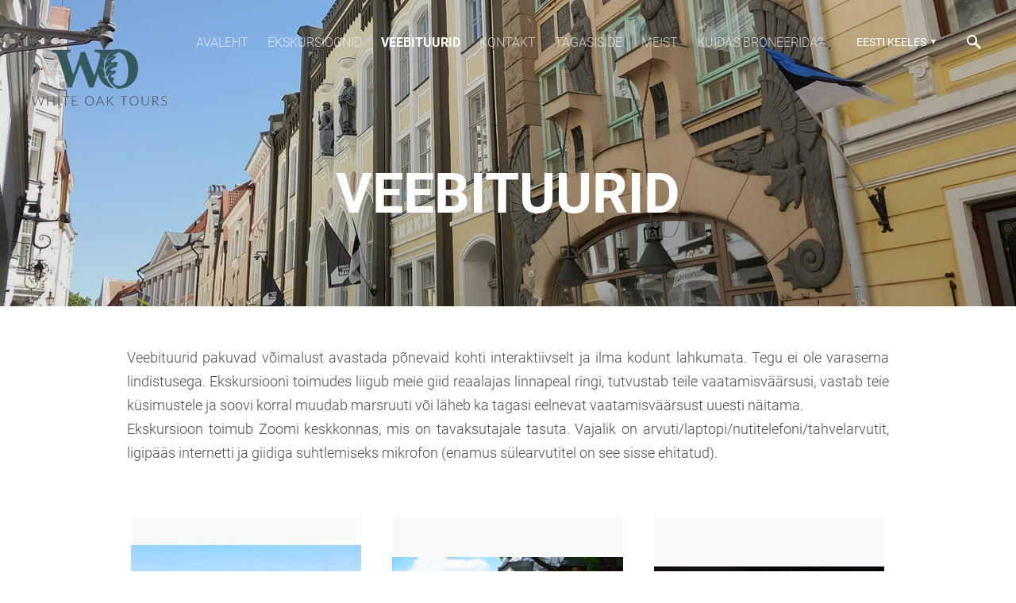

--- FILE ---
content_type: image/svg+xml
request_url: https://media.voog.com/0000/0041/6999/photos/white_oak_logo_full.svg
body_size: 3408
content:
<svg id="Layer_1" data-name="Layer 1" xmlns="http://www.w3.org/2000/svg" viewBox="0 0 120 50"><defs><style>.cls-1{fill:#404041;}.cls-2{fill:#34585b;}</style></defs><title>Artboard 1</title><path class="cls-1" d="M11.21,41.72,8.64,49.9H8.1L5.69,42.8a2.93,2.93,0,0,1-.08-.3,2.93,2.93,0,0,1-.08.3L3.1,49.9H2.58L0,41.72H.49a.2.2,0,0,1,.21.16L2.77,48.6q.06.23.11.53c0-.1,0-.19.06-.28A2.08,2.08,0,0,1,3,48.6l2.31-6.72.08-.11a.21.21,0,0,1,.14,0h.16a.2.2,0,0,1,.13,0,.29.29,0,0,1,.08.11L8.23,48.6a2,2,0,0,1,.07.24l.06.28.06-.28c0-.09,0-.17.05-.25l2.07-6.72.08-.11a.23.23,0,0,1,.14,0Z"/><polygon class="cls-1" points="20.17 41.72 20.17 49.9 19.57 49.9 19.57 45.98 14.45 45.98 14.45 49.9 13.85 49.9 13.85 41.72 14.45 41.72 14.45 45.54 19.57 45.54 19.57 41.72 20.17 41.72"/><rect class="cls-1" x="23.74" y="41.72" width="0.6" height="8.18"/><polygon class="cls-1" points="33.23 42.22 30.35 42.22 30.35 49.9 29.76 49.9 29.76 42.22 26.87 42.22 26.87 41.72 33.23 41.72 33.23 42.22"/><polygon class="cls-1" points="40.67 49.41 40.66 49.9 35.76 49.9 35.76 41.72 40.66 41.72 40.66 42.21 36.35 42.21 36.35 45.52 39.94 45.52 39.94 46 36.35 46 36.35 49.41 40.67 49.41"/><path class="cls-1" d="M55.19,45.81a5,5,0,0,1-.28,1.72,3.85,3.85,0,0,1-.8,1.32,3.54,3.54,0,0,1-1.23.84,4.38,4.38,0,0,1-3.17,0,3.56,3.56,0,0,1-1.23-.84,3.86,3.86,0,0,1-.8-1.32,5.37,5.37,0,0,1,0-3.44,3.85,3.85,0,0,1,.8-1.32,3.59,3.59,0,0,1,1.23-.85,4.05,4.05,0,0,1,1.58-.3,4.11,4.11,0,0,1,1.59.3,3.5,3.5,0,0,1,1.23.85,3.87,3.87,0,0,1,.8,1.32,5,5,0,0,1,.28,1.71m-.61,0a4.68,4.68,0,0,0-.24-1.54,3.31,3.31,0,0,0-.67-1.16,2.89,2.89,0,0,0-1-.73,3.7,3.7,0,0,0-2.68,0,2.94,2.94,0,0,0-1,.73,3.32,3.32,0,0,0-.68,1.16,5.08,5.08,0,0,0,0,3.08,3.31,3.31,0,0,0,.68,1.15,2.88,2.88,0,0,0,1,.72,3.71,3.71,0,0,0,2.68,0,2.84,2.84,0,0,0,1-.72,3.29,3.29,0,0,0,.67-1.15,4.66,4.66,0,0,0,.24-1.54"/><path class="cls-1" d="M64.45,49.9H64a.2.2,0,0,1-.13,0,.29.29,0,0,1-.08-.11l-1-2.38h-4l-1,2.38-.08.11a.22.22,0,0,1-.14,0h-.45l3.35-8.18h.58Zm-1.81-3L61,42.8a3.75,3.75,0,0,1-.17-.49c0,.09,0,.18-.07.26a2.25,2.25,0,0,1-.09.23L59,46.93Z"/><path class="cls-1" d="M67.56,45.5h.68l.15,0,.12-.07.12-.11,3.3-3.39a.5.5,0,0,1,.17-.13.52.52,0,0,1,.2,0h.47L69.2,45.39a1.53,1.53,0,0,1-.2.18.72.72,0,0,1-.19.1.67.67,0,0,1,.22.11,1.25,1.25,0,0,1,.2.19L73,49.9h-.48a.47.47,0,0,1-.22,0,.49.49,0,0,1-.13-.12l-3.46-3.54-.12-.11L68.47,46l-.16,0h-.75V49.9H67V41.72h.6Z"/><polygon class="cls-1" points="85.08 42.22 82.2 42.22 82.2 49.9 81.61 49.9 81.61 42.22 78.72 42.22 78.72 41.72 85.08 41.72 85.08 42.22"/><path class="cls-1" d="M94.88,45.81a5,5,0,0,1-.28,1.72,3.82,3.82,0,0,1-.8,1.32,3.54,3.54,0,0,1-1.23.84,4.38,4.38,0,0,1-3.17,0,3.55,3.55,0,0,1-1.23-.84,3.83,3.83,0,0,1-.8-1.32,5.37,5.37,0,0,1,0-3.44,3.82,3.82,0,0,1,.8-1.32,3.58,3.58,0,0,1,1.23-.85,4.06,4.06,0,0,1,1.58-.3,4.12,4.12,0,0,1,1.59.3,3.49,3.49,0,0,1,1.23.85,3.83,3.83,0,0,1,.8,1.32,5,5,0,0,1,.28,1.71m-.61,0A4.71,4.71,0,0,0,94,44.27a3.31,3.31,0,0,0-.67-1.16,2.9,2.9,0,0,0-1-.73,3.7,3.7,0,0,0-2.68,0,2.94,2.94,0,0,0-1,.73,3.3,3.3,0,0,0-.67,1.16,5,5,0,0,0,0,3.08,3.29,3.29,0,0,0,.67,1.15,2.88,2.88,0,0,0,1,.72,3.71,3.71,0,0,0,2.68,0,2.85,2.85,0,0,0,1-.72A3.3,3.3,0,0,0,94,47.35a4.69,4.69,0,0,0,.24-1.54"/><path class="cls-1" d="M100.91,49.48a2.58,2.58,0,0,0,1.05-.21,2.3,2.3,0,0,0,.79-.57,2.51,2.51,0,0,0,.49-.86,3.23,3.23,0,0,0,.17-1.07V41.72H104v5.06A3.7,3.7,0,0,1,103.8,48a3,3,0,0,1-.62,1,2.89,2.89,0,0,1-1,.69,3.49,3.49,0,0,1-2.58,0,2.87,2.87,0,0,1-1-.69A3.06,3.06,0,0,1,98,48a3.68,3.68,0,0,1-.21-1.26V41.72h.59v5.05a3.23,3.23,0,0,0,.17,1.07,2.51,2.51,0,0,0,.49.86,2.24,2.24,0,0,0,.79.57,2.57,2.57,0,0,0,1.05.21"/><path class="cls-1" d="M113.13,49.9h-.51a.38.38,0,0,1-.16,0,.33.33,0,0,1-.13-.12l-2.63-3.32-.1-.11-.11-.07-.14,0h-1.27v3.7h-.6V41.72h2.09a3.41,3.41,0,0,1,2.11.55,1.91,1.91,0,0,1,.7,1.6,2.21,2.21,0,0,1-.16.86,2,2,0,0,1-.47.68,2.47,2.47,0,0,1-.73.48,3.53,3.53,0,0,1-1,.25.9.9,0,0,1,.25.23Zm-3.63-4.14a3.36,3.36,0,0,0,1-.13,2.08,2.08,0,0,0,.73-.37,1.6,1.6,0,0,0,.45-.58,1.83,1.83,0,0,0,.16-.77,1.51,1.51,0,0,0-.57-1.3,2.77,2.77,0,0,0-1.66-.42h-1.5v3.57Z"/><path class="cls-1" d="M119.63,42.72a.17.17,0,0,1-.15.1.33.33,0,0,1-.19-.11,2.41,2.41,0,0,0-.32-.24,2.46,2.46,0,0,0-.5-.24,2.53,2.53,0,0,0-1.53,0,1.64,1.64,0,0,0-.57.35,1.48,1.48,0,0,0-.35.51,1.56,1.56,0,0,0-.12.61,1.25,1.25,0,0,0,.18.69,1.59,1.59,0,0,0,.47.46,3,3,0,0,0,.66.32l.75.26c.26.08.51.18.75.28a2.72,2.72,0,0,1,.66.38,1.79,1.79,0,0,1,.47.57,1.82,1.82,0,0,1,.18.84,2.67,2.67,0,0,1-.18,1,2.25,2.25,0,0,1-.51.79,2.39,2.39,0,0,1-.82.53,3,3,0,0,1-1.11.19,3.15,3.15,0,0,1-1.39-.29,3.29,3.29,0,0,1-1-.78l.16-.25a.2.2,0,0,1,.16-.09.23.23,0,0,1,.13.07l.2.17.28.22a2.25,2.25,0,0,0,.38.22,2.59,2.59,0,0,0,1.12.24,2.38,2.38,0,0,0,.87-.15,1.88,1.88,0,0,0,.65-.4,1.69,1.69,0,0,0,.4-.6,2,2,0,0,0,.14-.75,1.31,1.31,0,0,0-.18-.71,1.51,1.51,0,0,0-.47-.47,3,3,0,0,0-.66-.32l-.75-.25c-.26-.08-.51-.17-.75-.27a2.59,2.59,0,0,1-.66-.38,1.74,1.74,0,0,1-.47-.58,1.92,1.92,0,0,1-.18-.88,2.07,2.07,0,0,1,.16-.79,2,2,0,0,1,.46-.67,2.22,2.22,0,0,1,.74-.47,2.71,2.71,0,0,1,1-.18,3.07,3.07,0,0,1,1.14.2,2.75,2.75,0,0,1,.92.62Z"/><path class="cls-2" d="M77.17,0a22.46,22.46,0,0,0-4.08.37c-1.31.1-2.85.19-4,.21H56c-.16.11-.32,1.62-.05,1.84a17.44,17.44,0,0,1,3.51.76c1.51.49,1.62,1.57,1.35,3.13-.59,3-3.19,11.72-4.92,16.85-.05.11-.21.11-.32.05-1.35-3.08-6.64-16.53-8-20.8H43.7c-1.24,4.75-4.59,14.69-6.59,19.66-.05.11-.22.22-.32.05-1.3-3.78-3.89-11.78-5.51-17.61a1.21,1.21,0,0,1,.54-1.4,14.57,14.57,0,0,1,2.65-.7,2.68,2.68,0,0,0,0-1.84H18c-.27.11-.27,1.62-.16,1.84a10.94,10.94,0,0,1,2.92.7c1.19.49,1.89,1.95,2.43,3.3,2,5.35,6.86,20.31,8.54,27.44h3.94c1.57-5,5.19-14.75,7.29-20.26.05-.11.21-.16.27-.05,1.51,3.35,6.28,16.1,7.69,20.31h4c1-3.19,2.53-7.78,4.1-12.49A17.24,17.24,0,0,0,63.26,30a16.48,16.48,0,0,0,9.85,4.75,29.43,29.43,0,0,1-4-4,21,21,0,0,1-2.63-4.31,4.62,4.62,0,0,0-.29-.36A5.71,5.71,0,0,0,64.91,25a4.64,4.64,0,0,0-.78-.4,2.86,2.86,0,0,0-.39-.13,2.25,2.25,0,0,0-.35-.09,3.44,3.44,0,0,0-.55-.08l-.22,0-.07-.08.07-.08.22,0,.37,0h.22a2.6,2.6,0,0,1,.39,0,3.06,3.06,0,0,1,.43.07,4.82,4.82,0,0,1,.92.29,5.32,5.32,0,0,1,.59.29,19.9,19.9,0,0,1-1.12-4l-.09-.5h0a8.87,8.87,0,0,0-.38-1,8.67,8.67,0,0,0-.44-.85,7.66,7.66,0,0,0-.62-.91L63,17.4a3.76,3.76,0,0,0-.25-.28,4.62,4.62,0,0,0-.39-.38,4.22,4.22,0,0,0-.39-.33l-.1-.07a2.4,2.4,0,0,0-.27-.18l-.34-.2-.51-.23,0-.1.07,0,.57.17.36.15a2.54,2.54,0,0,1,.34.17l.11.06a4,4,0,0,1,.46.29,4.59,4.59,0,0,1,.44.33,4.26,4.26,0,0,1,.34.29l.13.12a8.75,8.75,0,0,1,.7.78c0-.47-.07-.95-.09-1.46a23.66,23.66,0,0,1,.17-3.19q0-.39.11-.78a7.46,7.46,0,0,0,0-.79,8.92,8.92,0,0,0-.12-1A7.85,7.85,0,0,0,64,9.71l-.07-.19a3.38,3.38,0,0,0-.14-.32L63.69,9a2.31,2.31,0,0,0-.17-.31l-.07-.11a2.22,2.22,0,0,0-.21-.31l-.11-.14a1.56,1.56,0,0,0-.18-.21l-.28-.28-.45-.34,0-.1.06,0,.36.19.19.11.33.25a1.65,1.65,0,0,1,.24.21l.12.12a3,3,0,0,1,.28.32l.08.1a2.74,2.74,0,0,1,.24.33l.1.15a3.94,3.94,0,0,1,.2.34l.1.18a8.27,8.27,0,0,1,.39.94l.05-.18A14.27,14.27,0,0,1,66,7.55l.17-.3a7.36,7.36,0,0,1,.53-.85l.13-.19.24-.33.4-.47a9.12,9.12,0,0,1,1.61-1.48,20.27,20.27,0,0,1,3.38-2,.92.92,0,0,1,.22-.09l-.2.15-.11.06a18.45,18.45,0,0,0-3.13,2.05A10.45,10.45,0,0,0,67.86,5.7l-.34.48-.2.34-.11.19a8.88,8.88,0,0,0-.46.86l-.14.27a16.12,16.12,0,0,0-.91,2.62c0,.08,0,.16-.06.23q.27-.28.54-.53c.19-.17.41-.35.62-.53s.34-.25.5-.36l.25-.17.77-.45.78-.37L69.84,8l.46-.16.22-.07c.28-.1.53-.17.73-.23l.07,0,.52-.16h0s.07,0,.08,0l0,.09-.5.2-.08,0c-.19.07-.41.16-.66.27l-.21.09L70,8.25l-.69.34-.7.42c-.28.19-.41.29-.68.49a9.43,9.43,0,0,0-2,2.23,9.28,9.28,0,0,0-.47.82,8.67,8.67,0,0,0-.35,1.33,25.8,25.8,0,0,0-.07,2.58c0,.78.07,1.49.14,2.15l.1-.2.06-.13.11-.19a6.83,6.83,0,0,1,.39-.63c.16-.25.35-.49.53-.73l.07-.09c.14-.18.3-.35.46-.52l.25-.27.11-.1c.23-.21.46-.42.7-.61l.3-.21c.2-.14.39-.27.59-.39.36-.19.55-.28,1-.47.22-.09.44-.16.67-.22l.34-.09a6,6,0,0,1,1-.21c.61-.08.93-.11,1.62-.14h.06a.23.23,0,0,1,.18.09.16.16,0,0,1-.14.08,14.9,14.9,0,0,0-1.61.25,5.51,5.51,0,0,0-.92.26l-.35.12c-.21.08-.42.16-.62.25-.39.21-.57.31-.91.52-.18.12-.35.26-.53.4l-.29.24c-.2.18-.39.38-.57.57l-.14.15-.2.26a5.46,5.46,0,0,0-.39.52l-.07.11a6.89,6.89,0,0,0-.4.69,5.42,5.42,0,0,0-.27.58l-.09.21,0,.14c-.08.2-.14.4-.19.57a7.19,7.19,0,0,0-.22,1.09v.09a5.07,5.07,0,0,0,.12,1.06h0l.06.22a23.14,23.14,0,0,0,1,2.73c0-.15.08-.31.14-.48l0-.06a4.48,4.48,0,0,1,.29-.68,4.16,4.16,0,0,1,.4-.65l0-.06a3.35,3.35,0,0,1,.38-.44l.21-.21c.16-.14.32-.26.47-.38l.24-.17c.29-.17.45-.26.77-.42a4,4,0,0,1,.51-.2l.33-.11a4,4,0,0,1,.61-.16,9.65,9.65,0,0,1,1-.14h.06c.06,0,.08,0,.09,0a.11.11,0,0,1-.09.06,8.74,8.74,0,0,0-.93.24,3.2,3.2,0,0,0-.51.2l-.09,0-.24.11a3.56,3.56,0,0,0-.42.22c-.27.18-.41.27-.67.46l-.2.18c-.13.12-.26.24-.38.37l-.15.19a3.07,3.07,0,0,0-.31.44l0,.09a3.57,3.57,0,0,0-.29.58,3.65,3.65,0,0,0-.19.6l0,.08a5.48,5.48,0,0,0-.12,1.2,5,5,0,0,0,.09.84l0,.12a4,4,0,0,0,.36.84h0a21.53,21.53,0,0,0,3.56,4.4A23.38,23.38,0,0,0,76.17,35h.45A17.82,17.82,0,0,0,91.3,28,18.46,18.46,0,0,0,94.58,17c0-9.2-6-17-17.41-17m5.26,30.77a6.08,6.08,0,0,1-4.16,1.75,8.25,8.25,0,0,1-3.65-.83c-1.72-.95-2.9-2.42-2.22-3.91,1.28-2.78.69-3.43-.45-2.62s-2.56-1.72-.74-2.46,4.11-1.31,3.44-3.21c-.34-1-1.37-.72-2.37-.47s-1.85.48-2.13-.32c-.52-1.47,2.78-2.17,4.33-2.9s1.42-.95,1.46-1.36c.06-.66-1.16-.87-.09-1.53s.89-1.66-.82-1.71c-.83,0-2.46.52-3.55.52s-1.36-.67.14-2S75.33,7,74.67,6.17c-.34-.41-.83-.27-1.29-.13s-.82.26-1,0c-.73-1,5-2.64,4-3.42a1.47,1.47,0,0,0-.8-.22h.23a7.5,7.5,0,0,1,5.2,2c3.4,3,4.82,9,4.82,14.51,0,4.65-.82,9.53-3.34,11.94"/></svg>